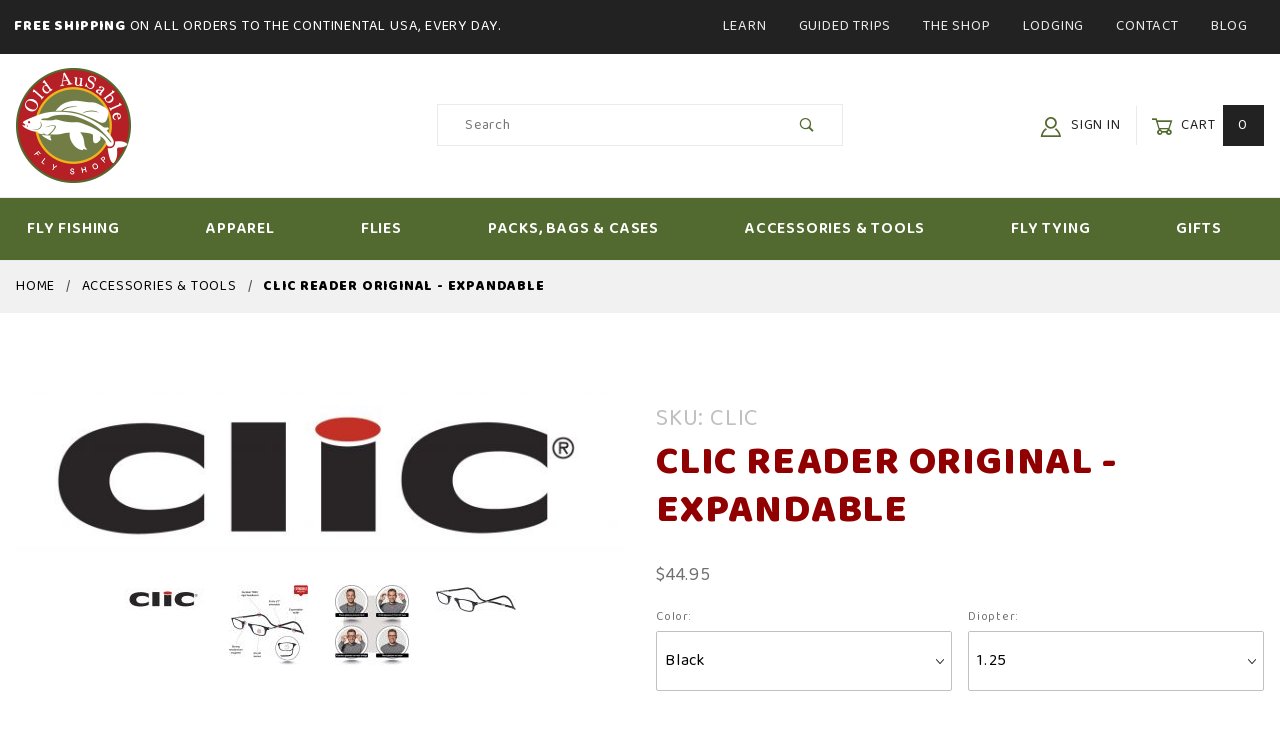

--- FILE ---
content_type: text/html; charset=utf-8
request_url: https://www.oldausable.com/clic-reader-original-expandable
body_size: 14778
content:
<!DOCTYPE html><html lang="en" class="no-js" xmlns:fb="http://ogp.me/ns/fb#"><script>window.addEventListener('DOMContentLoaded', function () {sessionStorage.setItem('continue_url', 'https://www.oldausable.com/clic-reader-original-expandable');});</script><head><meta charset="utf-8"><meta http-equiv="X-UA-Compatible" content="IE=edge"><meta name="viewport" content="width=device-width, initial-scale=1"><base href="https://www.oldausable.com/mm5/"><title>OldAuSable.com: CliC Reader Original - Expandable</title><link rel="preconnect" crossorigin href="//www.google-analytics.com" data-resource-group="css_list" data-resource-code="preconnect-google-analytics" /><link rel="preconnect" crossorigin href="https://fonts.gstatic.com" data-resource-group="css_list" data-resource-code="preconnect-google-fonts" /><link rel="stylesheet" href="https://fonts.googleapis.com/css2?family=Baloo+Bhai+2:wght@400;600;800&amp;display=swap" data-resource-group="css_list" data-resource-code="google-fonts" /><link type="text/css" media="all" rel="stylesheet" href="https://www.oldausable.com/mm5/json.mvc?Store_Code=oldausable&amp;Function=CSSResource_Output&amp;CSSCombinedResource_Code=stylesheet&T=fc34a11e" data-resource-group="css_list" data-resource-code="stylesheet" /><link type="text/css" media="all" rel="stylesheet" href="css/00000001/combofacets.css?T=d29f0a8a" data-resource-group="css_list" data-resource-code="combofacets" /><link type="text/css" media="all" rel="stylesheet" href="css/00000001/mailchimp.css?T=ab97c780" data-resource-group="css_list" data-resource-code="mailchimp" /><script type="text/javascript">
var json_url = "https:\/\/www.oldausable.com\/mm5\/json.mvc\u003F";
var json_nosessionurl = "https:\/\/www.oldausable.com\/mm5\/json.mvc\u003F";
var Store_Code = "oldausable";
</script>
<script type="text/javascript">
var MMThemeBreakpoints =
[
{
"code":	"mobile",
"name":	"Mobile",
"start":	{
"unit": "px",
"value": ""
}
,
"end":	{
"unit": "em",
"value": "39.999"
}
}
,{
"code":	"tablet",
"name":	"Tablet",
"start":	{
"unit": "px",
"value": ""
}
,
"end":	{
"unit": "em",
"value": "59.999"
}
}
];
</script>
<script type="text/javascript" src="https://www.oldausable.com/mm5/clientside.mvc?T=40bbe357&amp;Module_Code=cmp-cssui-searchfield&amp;Filename=runtime.js" integrity="sha512-GT3fQyjPOh3ZvhBeXjc3+okpwb4DpByCirgPrWz6TaihplxQROYh7ilw9bj4wu+hbLgToqAFQuw3SCRJjmGcGQ==" crossorigin="anonymous" async defer></script>
<script type="text/javascript">
var MMSearchField_Search_URL_sep = "https:\/\/www.oldausable.com\/search.html\u003FSearch=";
(function( obj, eventType, fn )
{
if ( obj.addEventListener )
{
obj.addEventListener( eventType, fn, false );
}
else if ( obj.attachEvent )
{
obj.attachEvent( 'on' + eventType, fn );
}
})( window, 'mmsearchfield_override', function()
{
MMSearchField.prototype.onMenuAppendHeader = function () {return null;};MMSearchField.prototype.onMenuAppendItem = function (data) {var span;span = newElement('span', {'class': 'x-search-preview__entry'}, null, null);span.innerHTML = data;return span;};MMSearchField.prototype.onMenuAppendStoreSearch = function (search_value) {var item;item = newElement('div', {'class': 'x-search-preview__search-all'}, null, null);item.element_text = newTextNode('Search store for product "' + search_value + '"', item);return item;};MMSearchField.prototype.onFocus = function () {this.element_menu.classList.toggle('x-search-preview--open');};MMSearchField.prototype.onBlur = function () {this.element_menu.classList.toggle('x-search-preview--open');};
} );
</script>
<script type="text/javascript" src="https://www.oldausable.com/mm5/clientside.mvc?T=40bbe357&amp;Filename=runtime_ui.js" integrity="sha512-ZIZBhU8Ftvfk9pHoUdkXEXY8RZppw5nTJnFsMqX+3ViPliSA/Y5WRa+eK3vIHZQfqf3R/SXEVS1DJTjmKgVOOw==" crossorigin="anonymous" async defer></script><script type="text/javascript" src="https://www.oldausable.com/mm5/clientside.mvc?T=40bbe357&amp;Filename=ajax.js" integrity="sha512-hBYAAq3Edaymi0ELd4oY1JQXKed1b6ng0Ix9vNMtHrWb3FO0tDeoQ95Y/KM5z3XmxcibnvbVujqgLQn/gKBRhA==" crossorigin="anonymous" async defer></script><link rel="canonical" href="https://www.oldausable.com/clic-reader-original-expandable" itemprop="url"><script type="text/javascript" src="https://www.oldausable.com/mm5/clientside.mvc?T=40bbe357&Module_Code=mvga&amp;Filename=mvga.js"></script><meta name="google-site-verification" content="1lPaX71Tk3X7ZpdI3106v71XeAdU4KQ3Ir4HCd2ijT0" />
<link type="text/css" media="all" rel="stylesheet" integrity="sha256-lWOXBr8vqpiy3pliCN1FmPIYkHdcr8Y0nc2BRMranrA= sha384-0K5gx4GPe3B0+RaqthenpKbJBAscHbhUuTd+ZmjJoHkRs98Ms3Pm2S4BvJqkmBdh sha512-wrhf+QxqNNvI+O73Y1XxplLd/Bt2GG2kDlyCGfeByKkupyZlAKZKAHXE2TM9/awtFar6eWl+W9hNO6Mz2QrA6Q==" crossorigin="anonymous" href="https://www.oldausable.com/mm5/json.mvc?Store_Code=oldausable&amp;Function=CSSResource_Output&amp;CSSResource_Code=mm-theme-styles&T=05e0cdf6" data-resource-group="modules" data-resource-code="mm-theme-styles" /><link type="text/css" media="all" rel="stylesheet" href="themes/shadows/ui/css/custom.css?T=ff4f3ebe" data-resource-group="head_tag" data-resource-code="aarc-css" /><script type="text/javascript" async defer src="scripts/00000001/runtime_combofacets.js?T=ba30ad0b" data-resource-group="head_tag" data-resource-code="runtimecombofacets"></script><script type="text/javascript" async defer src="scripts/00000001/mailchimp.js?T=a96a492a" data-resource-group="head_tag" data-resource-code="mailchimp"></script><script id="mcjs" data-resource-group="head_tag" data-resource-code="mailchimp_tracker">!function(c,h,i,m,p){m=c.createElement(h),p=c.getElementsByTagName(h)[0],m.async=1,m.src=i,p.parentNode.insertBefore(m,p)}(document,"script","https://chimpstatic.com/mcjs-connected/js/users/b724a92b87629b9c3e447bb08/4f3861375c65152e7f01ddf4f.js");</script><script type="text/javascript" src="https://www.oldausable.com/mm5/clientside.mvc?T=40bbe357&amp;Filename=runtime.js" integrity="sha512-EiU7WIxWkagpQnQdiP517qf12PSFAddgl4rw2GQi8wZOt6BLZjZIAiX4R53VP0ePnkTricjSB7Edt1Bef74vyg==" crossorigin="anonymous" async defer></script><script type="text/javascript" src="https://www.oldausable.com/mm5/clientside.mvc?T=40bbe357&amp;Filename=MivaEvents.js" integrity="sha512-bmgSupmJLB7km5aCuKy2K7B8M09MkqICKWkc+0w/Oex2AJv3EIoOyNPx3f/zwF0PZTuNVaN9ZFTvRsCdiz9XRA==" crossorigin="anonymous" async defer></script><script type="text/javascript" src="https://www.oldausable.com/mm5/clientside.mvc?T=40bbe357&amp;Filename=AttributeMachine.js" integrity="sha512-e2qSTe38L8wIQn4VVmCXg72J5IKMG11e3c1u423hqfBc6VT0zY/aG1c//K/UjMA6o0xmTAyxRmPOfEUlOFFddQ==" crossorigin="anonymous" async defer></script>
<script type="text/javascript">
(function( obj, eventType, fn )
{
if ( obj.addEventListener )
{
obj.addEventListener( eventType, fn, false );
}
else if ( obj.attachEvent )
{
obj.attachEvent( 'on' + eventType, fn );
}
})( window, 'attributemachine_override', function()
{
AttributeMachine.prototype.Generate_Discount = function (discount) {var discount_div;discount_div = document.createElement('div');discount_div.innerHTML = discount.descrip + ': ' + discount.formatted_discount;return discount_div;};AttributeMachine.prototype.Generate_Swatch = function (product_code, attribute, option) {var swatch_container = document.querySelector('#swatches');var swatch = document.createElement('li');var img = document.createElement('img');img.src = option.image;img.setAttribute('alt', option.prompt);img.setAttribute('title', option.prompt);swatch.classList.add('o-list-inline__item');swatch.setAttribute('data-code', option.code);swatch.setAttribute('data-color', option.prompt);swatch.appendChild(img);setTimeout(function () {if (swatch_container) {var swatch_element = swatch_container.querySelector('ul');var swatch_select = document.querySelector('[data-hook="attribute-swatch-select"]');var swatch_selected = swatch_select.options[swatch_select.selectedIndex].text;var swatch_name_element = document.querySelector('[data-hook="attribute-swatch-name"]');var swatchElements = swatch_element.querySelectorAll('li');swatch_element.removeAttribute('style');swatch_element.classList.add('o-list-inline');/*** Adds the selected swatch name to the label.*/swatch_name_element.textContent = swatch_selected;/*** Adds an active class to the selected swatch.*/swatchElements.forEach(function (swatchElement) {var swatchColor = swatchElement.getAttribute('data-code');var swatchImage = swatchElement.querySelector('img');if (swatchColor === swatch_select.options[swatch_select.selectedIndex].value) {swatchImage.classList.add('x-product-layout-purchase__swatches--active');}});}}, 0);return swatch;};AttributeMachine.prototype.Swatch_Click = function(input, attribute, option) {var swatch_name_element = document.querySelector('[data-hook="attribute-swatch-name"]');var i;for (i = 0; i < input.select.options.length; i++) {if (input.select.options[i].value === option.code) {input.select.selectedIndex = i;}}if (attribute.inventory) {this.Attribute_Changed(input);}swatch_name_element.innerHTML = option.prompt;};
} );
</script>
<script type="text/javascript" src="https://www.oldausable.com/mm5/clientside.mvc?T=40bbe357&amp;Filename=ImageMachine.js" integrity="sha512-luSn6atUPOw8U8HPV927zNVkcbbDcvbAlaSh/MEWznSCrOzPC2iQVeXSwLabEEn43FBmR6lKN0jhsWKmJR4n1Q==" crossorigin="anonymous" async defer></script>
<script type="text/javascript">
(function( obj, eventType, fn )
{
if ( obj.addEventListener )
{
obj.addEventListener( eventType, fn, false );
}
else if ( obj.attachEvent )
{
obj.attachEvent( 'on' + eventType, fn );
}
})( window, 'imagemachine_override', function()
{
ImageMachine.prototype.ImageMachine_Generate_Thumbnail = function (thumbnail_image, main_image, closeup_image, type_code) {var thumbnail,img;thumbnail = document.createElement('li');thumbnail.classList.add('o-layout__item');thumbnail.classList.add('x-product-layout-images__thumbnail-image');if (typeof( thumbnail_image ) === 'string' && thumbnail_image.length > 0) {img = document.createElement('img');img.src = thumbnail_image;img.setAttribute('alt', 'CliC Reader Original - Expandable');img.setAttribute('title', 'CliC Reader Original - Expandable');thumbnail.appendChild(img);}return thumbnail;};/*** This disables the default Miva image zoom functionality.*/ImageMachine.prototype.Closeup_Open = function () {return false;}
} );
</script>
<meta property="og:title" content="CliC Reader Original - Expandable"><meta property="og:type" content="product"><meta property="og:image" content="https://www.oldausable.com/mm5/"><meta property="og:url" content="https://www.oldausable.com/clic-reader-original-expandable"><meta property="og:site_name" content="OldAuSable.com"><meta property="og:description" content="Check out the deal on CliC Reader Original - Expandable at OldAuSable.com"><meta property="og:locale" content="en_US"><meta name="twitter:card" content="summary_large_image"><meta name="twitter:site" content="@TWITTER_ACCOUNT"><meta name="twitter:creator" content="@TWITTER_ACCOUNT"><meta name="twitter:url" content="https://www.oldausable.com/clic-reader-original-expandable"><meta name="twitter:title" content="CliC Reader Original - Expandable"><meta name="twitter:description" content="Check out the deal on CliC Reader Original - Expandable at OldAuSable.com"><meta name="twitter:image" content="https://www.oldausable.com/mm5/"><meta name="twitter:image:alt" content="CliC Reader Original - Expandable"></head><body id="js-PROD" class="o-site-wrapper t-page-prod"><div id="mini_basket" class="readytheme-contentsection">
<section class="x-mini-basket" data-hook="mini-basket" data-item-count="0" data-subtotal=""><div class="x-mini-basket__content u-bg-white"><header><div class="x-mini-basket__header"><strong>My Cart: 0 item(s)</strong><button class="c-button u-bg-gray-40 u-icon-cross" data-hook="close-mini-basket"></button></div><hr class="c-keyline"></header><footer class="x-mini-basket__footer"><div class="x-messages x-messages--info">Your Shopping Cart Is Empty</div></footer></div></section>
</div>
<header class="o-wrapper o-wrapper--full o-wrapper--flush t-site-header" data-hook="site-header"><div id="fasten_header" class="readytheme-contentsection">
<section class="o-layout o-layout--align-center x-fasten-header t-site-header__masthead " data-hook="fasten-header">
<div class="o-layout__item u-width-2 u-width-1--w u-text-left t-site-header__logo">
<a href="https://www.oldausable.com/storefront.html" title="OldAuSable.com" rel="nofollow">


<img class="x-fasten-header__logo-image" src="graphics/00000001/OldAusable-Logo.png" alt="Shadows ReadyTheme" title="Shadows ReadyTheme">


</a>
</div>
<div class="o-layout__item u-width-2 u-width-4--w">
<a class="c-button c-button--clear c-button--flush u-bg-transparent u-color-gray-50 u-text-medium u-text-uppercase" href="https://www.oldausable.com/our-catalog.html">Shop Our Catalog <span class="u-font-tiny u-icon-chevron-right"></span></a>
</div>
<div class="o-layout__item u-width-4">
<form class="t-site-header__search-form" method="post" action="https://www.oldausable.com/search.html">
<fieldset>
<legend>Product Search</legend>
<ul class="c-form-list">
<li class="c-form-list__item c-form-list__item--full c-control-group u-flex">
<input class="c-form-input c-control-group__field u-bg-transparent u-border-none" data-mm_searchfield="Yes" data-mm_searchfield_id="x-search-preview--fasten" type="search" name="Search" value="" placeholder="Search" autocomplete="off" required>
<button class="c-button c-button--large c-control-group__button u-bg-transparent u-color-gray-50 u-icon-search u-border-none" type="submit"></button>
</li>
</ul>
</fieldset>
<span class="x-search-preview u-color-gray-50" data-mm_searchfield_menu="Yes" data-mm_searchfield_id="x-search-preview--fasten"></span>
</form>
</div>
<div class="o-layout__item u-flex u-width-4 u-width-3--w t-site-header__masthead-links">

<a class="u-color-gray-50 u-text-uppercase" href="https://www.oldausable.com/customer-login.html">
<span class="u-icon-user"></span> Sign In
</a>

<a class="u-color-gray-50 u-text-uppercase t-site-header__basket-link" data-hook="open-mini-basket" href="https://www.oldausable.com/basket-contents.html">
<span class="u-icon-cart-empty" data-hook="open-mini-basket"></span> Cart
<span class="u-bg-gray-50 u-color-white t-site-header__basket-link-quantity" data-hook="open-mini-basket mini-basket-count">0</span>
</a>
</div>
</section>
</div>
<section class="o-layout u-bg-gray-50 u-color-white t-site-header__top-navigation "><div class="o-layout__item u-width-12 u-width-5--l u-width-6--w u-text-center u-text-left--l"><span id="header_message" class="readytheme-banner">
<span class="u-text-uppercase t-site-header__message"><strong>Free Shipping</strong> On All Orders to the Continental USA, Every Day.</span>
</span>
</div><div class="o-layout o-layout--align-center o-layout__item u-text-uppercase u-hidden u-flex--l u-width-7--l u-width-6--w t-site-header__links"><div class="o-layout__item"><div class="x-transfigure-navigation__footer">
<a class="x-transfigure-navigation__footer-link u-color-gray-40" href="https://www.oldausable.com/learn-about-fly-fishing" title="Learn">Learn</a>
<a class="x-transfigure-navigation__footer-link u-color-gray-40" href="https://www.oldausable.com/guide-services" title="Guided Trips">Guided Trips</a>
<a class="x-transfigure-navigation__footer-link u-color-gray-40" href="https://www.oldausable.com/the-shop" title="The Shop">The Shop</a>
<a class="x-transfigure-navigation__footer-link u-color-gray-40" href="https://www.oldausable.com/lodging" title="Lodging">Lodging</a>
<a class="x-transfigure-navigation__footer-link u-color-gray-40" href="https://www.oldausable.com/contact-us.html" title="Contact">Contact</a>
<a class="x-transfigure-navigation__footer-link u-color-gray-40" href="https://blog.oldausable.com/" title="Blog">Blog</a>
</div></div></div></section><section class="o-wrapper t-site-header__masthead"><div class="o-layout o-layout--align-center"><div class="o-layout__item u-width-2 u-width-1--m u-hidden--l "><button class="c-button c-button--flush c-button--full c-button--hollow u-bg-transparent u-border-none u-color-gray-50 u-font-huge u-icon-menu" data-hook="open-main-menu"></button></div><div class="o-layout__item u-width-8 u-width-10--m u-width-4--l u-width-5--w u-text-center u-text-left--l t-site-header__logo"><a href="https://www.oldausable.com/storefront.html" title="OldAuSable.com" rel="nofollow"><img src="graphics/00000001/OldAusable-Logo.png" alt="Shadows ReadyTheme" title="Shadows ReadyTheme"></a></div><div class="o-layout__item u-width-2 u-width-1--m u-hidden--l "><a class="u-icon-cart-empty u-color-gray-50 t-site-header__basket-link--mobile" data-hook="open-mini-basket" href="https://www.oldausable.com/basket-contents.html"><span class="u-bg-gray-50 u-color-gray-10 u-font-primary t-site-header__basket-link-quantity--mobile" data-hook="mini-basket-count ">0</span></a></div><div class="o-layout__item u-width-12 u-width-4--l " itemscope itemtype="http://schema.org/WebSite"><meta itemprop="url" content="//www.oldausable.com/"/><form class="t-site-header__search-form" method="post" action="https://www.oldausable.com/search.html" itemprop="potentialAction" itemscope itemtype="http://schema.org/SearchAction"><fieldset><legend>Product Search</legend><ul class="c-form-list"><li class="c-form-list__item c-form-list__item--full c-control-group u-flex"><meta itemprop="target" content="https://www.oldausable.com/search.html?q={Search}"/><input class="c-form-input c-control-group__field u-bg-transparent u-border-none" data-mm_searchfield="Yes" data-mm_searchfield_id="x-search-preview" type="search" name="Search" value="" placeholder="Search" autocomplete="off" required itemprop="query-input"><button class="c-button c-button--large c-control-group__button u-bg-transparent u-color-gray-50 u-icon-search u-border-none" type="submit"></button></li></ul></fieldset><span class="x-search-preview" data-mm_searchfield_menu="Yes" data-mm_searchfield_id="x-search-preview"></span></form></div><div class="o-layout__item u-hidden u-flex--l u-width-4--l u-width-3--w t-site-header__masthead-links "><a class="u-color-gray-50 u-text-uppercase" data-hook="show-related" data-target="global-account" href="https://www.oldausable.com/customer-login.html"><span class="u-icon-user u-color-gray-40"></span> Sign In</a><a class="u-color-gray-50 u-text-uppercase t-site-header__basket-link" data-hook="open-mini-basket" href="https://www.oldausable.com/basket-contents.html"><span class="u-icon-cart-empty" data-hook="open-mini-basket"></span> Cart<span class="u-bg-gray-50 u-color-white t-site-header__basket-link-quantity" data-hook="open-mini-basket mini-basket-count">0</span></a></div><div class="u-over-everything t-global-account" data-hook="global-account"><form class="t-global-account__form" method="post" action="https://www.oldausable.com/clic-reader-original-expandable" autocomplete="off"><fieldset><legend>Global Account Log In</legend><input type="hidden" name="Action" value="LOGN" /><input type="hidden" name="Category_Code" value="accessories-and-tools" /><input type="hidden" name="Product_Code" value="CliC" /><input type="hidden" name="Search" value="" /><input type="hidden" name="Per_Page" value="" /><input type="hidden" name="Sort_By" value="disp_order" /><ul class="c-form-list"><li class="c-form-list__item c-form-list__item--full"><label class="u-hide-visually">Email Adress</label><input class="c-form-input c-form-input--large" type="email" name="Customer_LoginEmail" value="" autocomplete="email" placeholder="Email" required></li><li class="c-form-list__item c-form-list__item--full"><label class="u-hide-visually">Password</label><input class="c-form-input c-form-input--large" type="password" name="Customer_Password" autocomplete="current-password" placeholder="Password"></li><li class="c-form-list__item c-form-list__item--full"><input class="c-button c-button--full c-button--huge u-bg-gray-50 u-color-white u-text-bold u-text-uppercase" type="submit" value="Sign In"></li><li class="c-form-list__item c-form-list__item--full"><a class="c-button c-button--full c-button--hollow c-button--huge u-bg-white u-color-gray-50 u-text-bold u-text-uppercase" href="https://www.oldausable.com/customer-login.html">Register</a></li><li class="c-form-list__item c-form-list__item--full u-text-center"><a class="u-color-gray-30 u-text-bold u-font-small u-text-uppercase" href="https://www.oldausable.com/forgot-password.html">Forgot Password?</a></li></ul></fieldset></form></div><div class="o-layout__item u-width-12 u-width-8--l u-width-7--w u-hidden "><br class="u-hidden--m"><span class="c-heading-echo u-block u-text-bold u-text-center u-text-right--l u-text-uppercase u-color-gray-20"><span class="u-icon-secure"></span> Secure Checkout</span></div></div></section></header><!-- end t-site-header --><div class="o-wrapper o-wrapper--full o-wrapper--flush t-site-navigation "><div class="o-layout o-layout--align-center o-layout--flush o-layout--justify-center t-site-navigation__wrap"><nav class="o-layout__item u-width-12 u-text-bold u-text-uppercase c-navigation x-transfigure-navigation " data-hook="transfigure-navigation">
<div class="x-transfigure-navigation__wrap" data-layout="horizontal-drop-down">
<header class="x-transfigure-navigation__header u-hidden--l c-control-group">
<a class="c-button c-button--full c-button--large c-control-group__button u-bg-gray-10 u-color-gray-50 u-text-bold u-text-uppercase" href="https://www.oldausable.com/customer-login.html"><span class="u-icon-user"></span> Sign In or Register</a>
<button class="c-button u-bg-gray-40 u-color-gray-10 u-icon-cross c-control-group__button" data-hook="close-main-menu"></button>
</header>
<div class="x-transfigure-navigation__content">
<ul class="c-navigation__row x-transfigure-navigation__row">
<li class="c-navigation__list has-child-menu" data-hook="has-drop-down has-child-menu">
<a class="c-navigation__link" href="https://www.oldausable.com/fly-fishing" target="_self">Fly Fishing<span class="c-navigation__link-carat"><span class="u-icon-chevron-right"></span></span></a>
<ul class="c-navigation__row is-hidden">
<li class="c-navigation__list u-hidden--l" data-hook="show-previous-menu">
<span class="c-navigation__link"><span class="u-icon-chevron-left">&nbsp;</span><span class="o-layout--grow">Main Menu</span></span>
</li>
<li class="c-navigation__list ">
<a class="c-navigation__link" href="https://www.oldausable.com/fly-rods" target="_self">Fly Rods</a>
</li>
<li class="c-navigation__list ">
<a class="c-navigation__link" href="https://www.oldausable.com/fly-reels" target="_self">Fly Reels</a>
</li>
<li class="c-navigation__list ">
<a class="c-navigation__link" href="https://www.oldausable.com/wading" target="_self">Wading</a>
</li>
<li class="c-navigation__list ">
<a class="c-navigation__link" href="https://www.oldausable.com/fly-lines" target="_self">Fly Lines</a>
</li>
<li class="c-navigation__list ">
<a class="c-navigation__link" href="https://www.oldausable.com/leaders-tippet" target="_self">Leaders & Tippet</a>
</li>
<li class="c-navigation__list ">
<a class="c-navigation__link" href="https://www.oldausable.com/rod-reel-cases-tubes" target="_self">Rod & Reel Cases & Tubes</a>
</li>
<li class="c-navigation__list ">
<a class="c-navigation__link" href="https://www.oldausable.com/used-stuff" target="_self">Used Gear</a>
</li>
<li class="c-navigation__list u-hidden--l">
<a class="c-navigation__link" href="https://www.oldausable.com/fly-fishing" target="_self">View All Fly Fishing</a>
</li>
</ul>
</li>
<li class="c-navigation__list has-child-menu" data-hook="has-drop-down has-child-menu">
<a class="c-navigation__link" href="https://www.oldausable.com/fly-fishing-apparel" target="_self">Apparel<span class="c-navigation__link-carat"><span class="u-icon-chevron-right"></span></span></a>
<ul class="c-navigation__row is-hidden">
<li class="c-navigation__list u-hidden--l" data-hook="show-previous-menu">
<span class="c-navigation__link"><span class="u-icon-chevron-left">&nbsp;</span><span class="o-layout--grow">Main Menu</span></span>
</li>
<li class="c-navigation__list ">
<a class="c-navigation__link" href="https://www.oldausable.com/mens-fly-fishing-apparel" target="_self">Men's Apparel</a>
</li>
<li class="c-navigation__list ">
<a class="c-navigation__link" href="https://www.oldausable.com/womens-fly-fishing-apparel" target="_self">Women's Apparel</a>
</li>
<li class="c-navigation__list ">
<a class="c-navigation__link" href="https://www.oldausable.com/old-ausable-logo-wear" target="_self">Old AuSable Logo Wear</a>
</li>
<li class="c-navigation__list ">
<a class="c-navigation__link" href="https://www.oldausable.com/shirts" target="_self">Shirts</a>
</li>
<li class="c-navigation__list ">
<a class="c-navigation__link" href="https://www.oldausable.com/fleece-hoodies" target="_self">Fleece & Hoodies</a>
</li>
<li class="c-navigation__list ">
<a class="c-navigation__link" href="https://www.oldausable.com/jackets" target="_self">Jackets</a>
</li>
<li class="c-navigation__list ">
<a class="c-navigation__link" href="https://www.oldausable.com/vests" target="_self">Vests</a>
</li>
<li class="c-navigation__list ">
<a class="c-navigation__link" href="https://www.oldausable.com/hats" target="_self">Hats</a>
</li>
<li class="c-navigation__list ">
<a class="c-navigation__link" href="https://www.oldausable.com/t-shirts" target="_self">T-Shirts</a>
</li>
<li class="c-navigation__list ">
<a class="c-navigation__link" href="https://www.oldausable.com/rain-gear" target="_self">Rain Gear</a>
</li>
<li class="c-navigation__list ">
<a class="c-navigation__link" href="https://www.oldausable.com/pants-shorts" target="_self">Pants & Shorts</a>
</li>
<li class="c-navigation__list ">
<a class="c-navigation__link" href="https://www.oldausable.com/gloves-socks-belts" target="_self">Gloves, Socks & Belts</a>
</li>
<li class="c-navigation__list ">
<a class="c-navigation__link" href="https://www.oldausable.com/layering" target="_self">Layering</a>
</li>
<li class="c-navigation__list ">
<a class="c-navigation__link" href="https://www.oldausable.com/footwear" target="_self">Footwear</a>
</li>
<li class="c-navigation__list ">
<a class="c-navigation__link" href="https://www.oldausable.com/kids" target="_self">Kids</a>
</li>
<li class="c-navigation__list u-hidden--l">
<a class="c-navigation__link" href="https://www.oldausable.com/fly-fishing-apparel" target="_self">View All Apparel</a>
</li>
</ul>
</li>
<li class="c-navigation__list has-child-menu" data-hook="has-drop-down has-child-menu">
<a class="c-navigation__link" href="https://www.oldausable.com/flies" target="_self">Flies<span class="c-navigation__link-carat"><span class="u-icon-chevron-right"></span></span></a>
<ul class="c-navigation__row is-hidden">
<li class="c-navigation__list u-hidden--l" data-hook="show-previous-menu">
<span class="c-navigation__link"><span class="u-icon-chevron-left">&nbsp;</span><span class="o-layout--grow">Main Menu</span></span>
</li>
<li class="c-navigation__list ">
<a class="c-navigation__link" href="https://www.oldausable.com/dry-flies" target="_self">Dry Flies</a>
</li>
<li class="c-navigation__list ">
<a class="c-navigation__link" href="https://www.oldausable.com/nymphs" target="_self">Nymphs</a>
</li>
<li class="c-navigation__list ">
<a class="c-navigation__link" href="https://www.oldausable.com/streamers" target="_self">Streamers</a>
</li>
<li class="c-navigation__list ">
<a class="c-navigation__link" href="https://www.oldausable.com/local-patterns" target="_self">Local Patterns</a>
</li>
<li class="c-navigation__list ">
<a class="c-navigation__link" href="https://www.oldausable.com/custom-boxes" target="_self">Custom Boxes</a>
</li>
<li class="c-navigation__list ">
<a class="c-navigation__link" href="https://www.oldausable.com/salmonsteelhead" target="_self">Salmon/Steelhead</a>
</li>
<li class="c-navigation__list ">
<a class="c-navigation__link" href="https://www.oldausable.com/salt-water" target="_self">Salt Water</a>
</li>
<li class="c-navigation__list ">
<a class="c-navigation__link" href="https://www.oldausable.com/fly-boxes" target="_self">Fly Boxes</a>
</li>
<li class="c-navigation__list u-hidden--l">
<a class="c-navigation__link" href="https://www.oldausable.com/flies" target="_self">View All Flies</a>
</li>
</ul>
</li>
<li class="c-navigation__list has-child-menu" data-hook="has-drop-down has-child-menu">
<a class="c-navigation__link" href="https://www.oldausable.com/packs-bags-cases" target="_self">Packs, Bags & Cases<span class="c-navigation__link-carat"><span class="u-icon-chevron-right"></span></span></a>
<ul class="c-navigation__row is-hidden">
<li class="c-navigation__list u-hidden--l" data-hook="show-previous-menu">
<span class="c-navigation__link"><span class="u-icon-chevron-left">&nbsp;</span><span class="o-layout--grow">Main Menu</span></span>
</li>
<li class="c-navigation__list ">
<a class="c-navigation__link" href="https://www.oldausable.com/back-packs" target="_self">Back Packs</a>
</li>
<li class="c-navigation__list ">
<a class="c-navigation__link" href="https://www.oldausable.com/duffels-travel-bags" target="_self">Duffels & Travel Bags</a>
</li>
<li class="c-navigation__list ">
<a class="c-navigation__link" href="https://www.oldausable.com/hip-chest-sling-packs" target="_self">Hip, Chest & Sling Packs</a>
</li>
<li class="c-navigation__list ">
<a class="c-navigation__link" href="https://www.oldausable.com/rod-reel-cases-tubes" target="_self">Rod & Reel Cases & Tubes</a>
</li>
<li class="c-navigation__list ">
<a class="c-navigation__link" href="https://www.oldausable.com/laptop-brief-cases" target="_self">Laptop & Brief Cases</a>
</li>
<li class="c-navigation__list ">
<a class="c-navigation__link" href="https://www.oldausable.com/dry-bags" target="_self">Dry Bags</a>
</li>
<li class="c-navigation__list ">
<a class="c-navigation__link" href="https://www.oldausable.com/coolers" target="_self">Coolers</a>
</li>
<li class="c-navigation__list u-hidden--l">
<a class="c-navigation__link" href="https://www.oldausable.com/packs-bags-cases" target="_self">View All Packs, Bags & Cases</a>
</li>
</ul>
</li>
<li class="c-navigation__list has-child-menu" data-hook="has-drop-down has-child-menu">
<a class="c-navigation__link" href="https://www.oldausable.com/accessories-tools" target="_self">Accessories & Tools<span class="c-navigation__link-carat"><span class="u-icon-chevron-right"></span></span></a>
<ul class="c-navigation__row is-hidden">
<li class="c-navigation__list u-hidden--l" data-hook="show-previous-menu">
<span class="c-navigation__link"><span class="u-icon-chevron-left">&nbsp;</span><span class="o-layout--grow">Main Menu</span></span>
</li>
<li class="c-navigation__list ">
<a class="c-navigation__link" href="https://www.oldausable.com/nets" target="_self">Nets</a>
</li>
<li class="c-navigation__list ">
<a class="c-navigation__link" href="https://www.oldausable.com/nippers-forceps-tools" target="_self">Nippers, Forceps & Tools</a>
</li>
<li class="c-navigation__list ">
<a class="c-navigation__link" href="https://www.oldausable.com/sunglasses" target="_self">Sunglasses</a>
</li>
<li class="c-navigation__list ">
<a class="c-navigation__link" href="https://www.oldausable.com/floatant-holders" target="_self">Floatant & Holders</a>
</li>
<li class="c-navigation__list ">
<a class="c-navigation__link" href="https://www.oldausable.com/insect-repellants" target="_self">Insect Repellants</a>
</li>
<li class="c-navigation__list ">
<a class="c-navigation__link" href="https://www.oldausable.com/zingers" target="_self">Zingers</a>
</li>
<li class="c-navigation__list ">
<a class="c-navigation__link" href="https://www.oldausable.com/lights" target="_self">Lights</a>
</li>
<li class="c-navigation__list ">
<a class="c-navigation__link" href="https://www.oldausable.com/lanyards" target="_self">Lanyards</a>
</li>
<li class="c-navigation__list ">
<a class="c-navigation__link" href="https://www.oldausable.com/fly-boxes" target="_self">Fly Boxes</a>
</li>
<li class="c-navigation__list ">
<a class="c-navigation__link" href="https://www.oldausable.com/bottle-holders" target="_self">Bottle Holders</a>
</li>
<li class="c-navigation__list ">
<a class="c-navigation__link" href="https://www.oldausable.com/indicators" target="_self">Indicators</a>
</li>
<li class="c-navigation__list ">
<a class="c-navigation__link" href="https://www.oldausable.com/dry-bags" target="_self">Dry Bags</a>
</li>
<li class="c-navigation__list ">
<a class="c-navigation__link" href="https://www.oldausable.com/coolers" target="_self">Coolers</a>
</li>
<li class="c-navigation__list ">
<a class="c-navigation__link" href="https://www.oldausable.com/knives" target="_self">Knives</a>
</li>
<li class="c-navigation__list ">
<a class="c-navigation__link" href="https://www.oldausable.com/axes-mauls" target="_self">Axes & Mauls</a>
</li>
<li class="c-navigation__list ">
<a class="c-navigation__link" href="https://www.oldausable.com/dog-gear" target="_self">Dog Stuff</a>
</li>
<li class="c-navigation__list ">
<a class="c-navigation__link" href="https://www.oldausable.com/books-maps-dvds" target="_self">Books, Maps & DVD's</a>
</li>
<li class="c-navigation__list u-hidden--l">
<a class="c-navigation__link" href="https://www.oldausable.com/accessories-tools" target="_self">View All Accessories & Tools</a>
</li>
</ul>
</li>
<li class="c-navigation__list has-child-menu" data-hook="has-drop-down has-child-menu">
<a class="c-navigation__link" href="https://www.oldausable.com/fly-tying" target="_self">Fly Tying<span class="c-navigation__link-carat"><span class="u-icon-chevron-right"></span></span></a>
<ul class="c-navigation__row is-hidden">
<li class="c-navigation__list u-hidden--l" data-hook="show-previous-menu">
<span class="c-navigation__link"><span class="u-icon-chevron-left">&nbsp;</span><span class="o-layout--grow">Main Menu</span></span>
</li>
<li class="c-navigation__list ">
<a class="c-navigation__link" href="https://www.oldausable.com/beads-cones-heads-eyes" target="_self">Beads / Cones / Heads / Eyes</a>
</li>
<li class="c-navigation__list ">
<a class="c-navigation__link" href="https://www.oldausable.com/body-material" target="_self">Body Material</a>
</li>
<li class="c-navigation__list ">
<a class="c-navigation__link" href="https://www.oldausable.com/boxes" target="_self">Boxes</a>
</li>
<li class="c-navigation__list ">
<a class="c-navigation__link" href="https://www.oldausable.com/chenille-wraps-yarns" target="_self">Chenille, Wraps & Yarns</a>
</li>
<li class="c-navigation__list ">
<a class="c-navigation__link" href="https://www.oldausable.com/dubbing" target="_self">Dubbing</a>
</li>
<li class="c-navigation__list ">
<a class="c-navigation__link" href="https://www.oldausable.com/feathers" target="_self">Feathers</a>
</li>
<li class="c-navigation__list ">
<a class="c-navigation__link" href="https://www.oldausable.com/flash-synthetic-fibers" target="_self">Flash & Synthetic Fibers</a>
</li>
<li class="c-navigation__list ">
<a class="c-navigation__link" href="https://www.oldausable.com/vices-fly-tying-tools" target="_self">Vices & Fly Tying Tools</a>
</li>
<li class="c-navigation__list ">
<a class="c-navigation__link" href="https://www.oldausable.com/foam-popper-heads-cutters" target="_self">Foam, Popper Heads & Cutters</a>
</li>
<li class="c-navigation__list ">
<a class="c-navigation__link" href="https://www.oldausable.com/fur-hair" target="_self">Fur & Hair</a>
</li>
<li class="c-navigation__list ">
<a class="c-navigation__link" href="https://www.oldausable.com/hooks-shanks" target="_self">Hooks & Shanks</a>
</li>
<li class="c-navigation__list ">
<a class="c-navigation__link" href="https://www.oldausable.com/kits" target="_self">Kits</a>
</li>
<li class="c-navigation__list ">
<a class="c-navigation__link" href="https://www.oldausable.com/thread-floss-tinsels-wire" target="_self">Thread, Floss, Tinsels & Wire</a>
</li>
<li class="c-navigation__list ">
<a class="c-navigation__link" href="https://www.oldausable.com/uv-resins-adhesives" target="_self">UV Resins & Adhesives</a>
</li>
<li class="c-navigation__list ">
<a class="c-navigation__link" href="https://www.oldausable.com/wing-legs-tail-material" target="_self">Wing, Legs & Tail Material</a>
</li>
<li class="c-navigation__list u-hidden--l">
<a class="c-navigation__link" href="https://www.oldausable.com/fly-tying" target="_self">View All Fly Tying</a>
</li>
</ul>
</li>
<li class="c-navigation__list has-child-menu" data-hook="has-drop-down has-child-menu">
<a class="c-navigation__link" href="https://www.oldausable.com/gifts" target="_self">Gifts<span class="c-navigation__link-carat"><span class="u-icon-chevron-right"></span></span></a>
<ul class="c-navigation__row is-hidden">
<li class="c-navigation__list u-hidden--l" data-hook="show-previous-menu">
<span class="c-navigation__link"><span class="u-icon-chevron-left">&nbsp;</span><span class="o-layout--grow">Main Menu</span></span>
</li>
<li class="c-navigation__list ">
<a class="c-navigation__link" href="https://www.oldausable.com/gift-cards" target="_self">Gift Cards</a>
</li>
<li class="c-navigation__list ">
<a class="c-navigation__link" href="https://www.oldausable.com/mugs" target="_self">Mugs</a>
</li>
<li class="c-navigation__list ">
<a class="c-navigation__link" href="https://www.oldausable.com/gifts" target="_self">Gifts</a>
</li>
<li class="c-navigation__list ">
<a class="c-navigation__link" href="https://www.oldausable.com/dog-gear" target="_self">Dog Stuff</a>
</li>
<li class="c-navigation__list ">
<a class="c-navigation__link" href="https://www.oldausable.com/custom-boxes" target="_self">Custom Boxes</a>
</li>
<li class="c-navigation__list ">
<a class="c-navigation__link" href="https://www.oldausable.com/knives" target="_self">Knives</a>
</li>
<li class="c-navigation__list ">
<a class="c-navigation__link" href="https://www.oldausable.com/axes-mauls" target="_self">Axes & Mauls</a>
</li>
<li class="c-navigation__list ">
<a class="c-navigation__link" href="https://www.oldausable.com/shop-sticker" target="_self">Shop Sticker</a>
</li>
<li class="c-navigation__list u-hidden--l">
<a class="c-navigation__link" href="https://www.oldausable.com/gifts" target="_self">View All Gifts</a>
</li>
</ul>
</li>
<li class="c-navigation__list u-hidden--l u-text-left">
<div class="x-transfigure-navigation__footer">
<a class="x-transfigure-navigation__footer-link u-color-gray-40" href="https://www.oldausable.com/learn-about-fly-fishing" title="Learn">Learn</a>
<a class="x-transfigure-navigation__footer-link u-color-gray-40" href="https://www.oldausable.com/guide-services" title="Guided Trips">Guided Trips</a>
<a class="x-transfigure-navigation__footer-link u-color-gray-40" href="https://www.oldausable.com/the-shop" title="The Shop">The Shop</a>
<a class="x-transfigure-navigation__footer-link u-color-gray-40" href="https://www.oldausable.com/lodging" title="Lodging">Lodging</a>
<a class="x-transfigure-navigation__footer-link u-color-gray-40" href="https://www.oldausable.com/contact-us.html" title="Contact">Contact</a>
<a class="x-transfigure-navigation__footer-link u-color-gray-40" href="https://blog.oldausable.com/" title="Blog">Blog</a>
</div>
</li>
</ul>
</div>
</div>
</nav></div></div><!-- end t-site-navigation --><nav class="x-collapsing-breadcrumbs t-breadcrumbs" data-hook="collapsing-breadcrumbs"><ul class="o-list-inline x-collapsing-breadcrumbs__group u-hidden" data-hook="collapsing-breadcrumbs__group"></ul><ul class="o-list-inline x-collapsing-breadcrumbs__list" data-hook="collapsing-breadcrumbs__list" itemscope itemtype="http://schema.org/BreadcrumbList"><li class="o-list-inline__item u-hidden" data-hook="collapsing-breadcrumbs__trigger-area"><button class="c-button c-button--hollow u-border-none u-color-black u-bg-transparent x-collapsing-breadcrumbs__button" data-hook="collapsing-breadcrumbs__button">&hellip;</button></li><li class="o-list-inline__item" data-hook="collapsing-breadcrumbs__item" itemprop="itemListElement" itemscope itemtype="http://schema.org/ListItem"><a class="u-color-black" href="https://www.oldausable.com/storefront.html" title="Home" itemprop="item"><span itemprop="name">Home</span></a><meta itemprop="position" content="1" /></li><li class="o-list-inline__item" data-hook="collapsing-breadcrumbs__item" itemprop="itemListElement" itemscope itemtype="http://schema.org/ListItem"><a class="u-color-black" href="https://www.oldausable.com/accessories-tools" title="Accessories & Tools" itemprop="item"><span itemprop="name">Accessories & Tools</span></a><meta itemprop="position" content="2" /></li><li class="o-list-inline__item u-text-bold" data-hook="collapsing-breadcrumbs__item" itemprop="itemListElement" itemscope itemtype="http://schema.org/ListItem"><a class="u-color-black" href="https://www.oldausable.com/clic-reader-original-expandable" title="CliC Reader Original - Expandable" itemprop="item"><span itemprop="name">CliC Reader Original - Expandable</span></a><meta itemprop="position" content="3" /></li></ul></nav><!-- end .x-collapsing-breadcrumbs --><main class="o-wrapper t-main-content-element"><section class="o-layout"><div class="o-layout__item"></div></section><section class="o-layout"><div class="o-layout__item"></div></section><!-- Start: Google Rich Snippets --><div itemscope itemtype="http://schema.org/Product"><meta itemprop="name" content="CliC Reader Original - Expandable" /><meta itemprop="image" content="https://www.oldausable.com/mm5/" /><meta itemprop="category" content="Accessories &amp; Tools" /><meta itemprop="description" content="STOP LOSING YOUR READERS. The easiest way to lose your readers is setting them down, but with CliC they’ll always be around. The durable frame and wrap-around expandable band are made to live life with you. With one click of the front magnetic connection, you’ll secure your readers around your neck, and be ready for what’s next.WIDER FOR LARGER HEADS. This style offers full temple extension and an extra ½” width adjustment on the headband. This extra width extension provides a little more room for those with larger heads. CliC is a brand of glasses that believes everybody should have a pair of glasses that fit their unique head shape.THE DURABLE ORIGINAL. There’s not a choice more safe and secure than the original. The only question left is what color to choose. Wear a frame that started as a basic style and became the “golden standard”.DURABLE ACRYLIC LENSES. Your CliC Readers come with a pair of acrylic lenses, and can be replaced with your own prescription lenses. Your TR90 rigid wrap-around band will stay in-tact around your head and your neck.EYEWEAR SPECS. Total Frame Width &#40;Face&#41;: 140mm, Lens Height: 25mm, Lens Width: 51mm, Nose Bridge: 25mm, Adjustable Temple Length: 203mm - 222mm" /><div itemprop="offers" itemscope itemtype="http://schema.org/Offer"><meta itemprop="sku" content="CliC" /><section class="o-layout o-layout--wide u-grids-1 u-grids-2--m x-product-layout"><figure class="o-layout__item u-text-center x-product-layout-images"><a data-mini-modal data-mini-modal-type="inline" href="#closeup_image" title="CliC Reader Original - Expandable"><img id="main_image" class="x-product-layout-images__image" src="graphics/en-US/cssui/blank.gif" alt="CliC Reader Original - Expandable" title="CliC Reader Original - Expandable"></a><ul id="thumbnails" class="o-layout u-grids-3 u-grids-6--m o-layout--justify-center x-product-layout-images__thumbnail-list"></ul><img id="closeup_image" class="u-hide-visually" src="graphics/en-US/cssui/blank.gif" alt="CliC Reader Original - Expandable" title="CliC Reader Original - Expandable"><span id="closeup_close" class="u-hidden"><span id="closeup_div" class="u-hide-visually"></span></span><script type="text/javascript">
(function( obj, eventType, fn )
{
if ( obj.addEventListener )
{
obj.addEventListener( eventType, fn, false );
}
else if ( obj.attachEvent )
{
obj.attachEvent( 'on' + eventType, fn );
}
})( window, 'imagemachine_initialize', function()
{
var image_data5046 = [
{
"type_code":	"",
"image_data":
[
"graphics\/00000001\/1\/CliC Logo_640x179.jpg",
"graphics\/00000001\/1\/CliC Logo_80x22.jpg",
"graphics\/00000001\/1\/CliC Logo_960x268.jpg"
]
}
,{
"type_code":	"",
"image_data":
[
"graphics\/00000001\/1\/71qcwDF+V4L._AC_SX679__630x640.jpg",
"graphics\/00000001\/1\/71qcwDF+V4L._AC_SX679__79x80.jpg",
"graphics\/00000001\/1\/71qcwDF+V4L._AC_SX679_.jpg"
]
}
,{
"type_code":	"",
"image_data":
[
"graphics\/00000001\/1\/81jTgvVqYPL._AC_SX679__590x640.jpg",
"graphics\/00000001\/1\/81jTgvVqYPL._AC_SX679__74x80.jpg",
"graphics\/00000001\/1\/81jTgvVqYPL._AC_SX679_.jpg"
]
}
,{
"type_code":	"",
"image_data":
[
"graphics\/00000001\/1\/414vZUA2ZZL._AC_SX679__640x196.jpg",
"graphics\/00000001\/1\/414vZUA2ZZL._AC_SX679__80x25.jpg",
"graphics\/00000001\/1\/414vZUA2ZZL._AC_SX679_.jpg"
]
}
]
var im5046 = new ImageMachine( 'CliC', 0, 'main_image', 'thumbnails', 'closeup_div', 'closeup_image', 'closeup_close', '', 'B', 640, 640, 1, 'B', 960, 960, 1, 80, 80, 1, '' );
im5046.oninitialize( image_data5046 );
});
</script>
</figure><!-- end .x-product-layout-images --><form class="o-layout__item x-product-layout-purchase" data-hook="purchase" action="https://www.oldausable.com/basket-contents.html" method="post" name="add"><input type="hidden" name="Old_Screen" value="PROD" /><input type="hidden" name="Old_Search" value="" /><input type="hidden" name="Action" value="ADPR" /><input type="hidden" name="Product_Code" value="CliC" /><input type="hidden" name="Category_Code" value="accessories-and-tools" /><input type="hidden" name="Offset" value="" /><input type="hidden" name="AllOffset" value="" /><input type="hidden" name="CatListingOffset" value="" /><input type="hidden" name="RelatedOffset" value="" /><input type="hidden" name="SearchOffset" value="" /><legend>Purchase CliC Reader Original - Expandable</legend><ul class="c-form-list"><li class="c-form-list__item c-form-list__item--full"><h1 class="c-heading-delta u-text-bold x-product-layout-purchase__name"><span class="u-color-gray-20 c-heading--subheading x-product-layout-purchase__sku">SKU: CliC</span><br><span itemprop="name">CliC Reader Original - Expandable</span></h1></li><li class="c-form-list__item c-form-list__item--full"><p class="u-flex x-product-layout-purchase__pricing u-color-gray-40"><span class="c-heading-delta x-product-layout-purchase__pricing-current"><span id="price-value" itemprop="price" content="44.95">$44.95</span></span></p><div id="product-discounts" class="x-product-layout-purchase__product-discounts u-font-small"></div></li><li class="o-layout c-form-list__item u-grids-1 u-grids-2--m x-product-layout-purchase__options u-color-gray-40"><input data-attribute-type="select" type="hidden" name="Product_Attributes[1]:code" value="color"><div class="x-product-layout-purchase__options-attribute o-layout__item"><label class="c-form-label " for="l-color" title="Color:">Color:</label><div class="c-form-select"><select id="l-color" class="c-form-select__dropdown c-form-input--large" data-attribute="color" name="Product_Attributes[1]:value" ><option value="black" data-option-price="0" data-regular-price="">Black</option><option value="tortoise" data-option-price="0" data-regular-price="">Tortoise</option></select></div></div><input data-attribute-type="select" type="hidden" name="Product_Attributes[2]:code" value="diopter"><div class="x-product-layout-purchase__options-attribute o-layout__item"><label class="c-form-label " for="l-diopter" title="Diopter:">Diopter:</label><div class="c-form-select"><select id="l-diopter" class="c-form-select__dropdown c-form-input--large" data-attribute="diopter" name="Product_Attributes[2]:value" ><option value="125" data-option-price="0" data-regular-price="">1.25</option><option value="150" data-option-price="0" data-regular-price="">1.50</option><option value="175" data-option-price="0" data-regular-price="">1.75</option><option value="200" data-option-price="0" data-regular-price="">2.00</option><option value="250" data-option-price="0" data-regular-price="">2.50</option><option value="300" data-option-price="0" data-regular-price="">3.00</option><option value="350" data-option-price="0" data-regular-price="">3.50</option></select></div></div><input data-hook="product-attribute__count" type="hidden" name="Product_Attribute_Count" value="2"></li><li class="c-form-list__item c-form-list__item--full x-product-layout-purchase__cta"><div class="x-product-layout-purchase__message" data-hook="purchase-message"></div><div class="o-layout"><div class="o-layout__item u-width-12 u-width-4--m x-product-layout-purchase__options-quantity"><label class="c-form-label u-text-bold u-font-small u-color-gray-40 is-required" for="l-quantity">Qty</label><div class="x-quantify c-control-group t-quantify u-font-small" data-hook="quantify"><button class="c-button c-control-group__button u-bg-white u-color-gray-40 u-icon-subtract" data-action="decrement"></button><input class="c-form-input c-control-group__field u-text-center u-color-gray-40" type="tel" name="Quantity" value="1"><button class="c-button c-control-group__button u-bg-white u-color-gray-40 u-icon-add" data-action="increment"></button></div></div><p class="o-layout__item u-width-12 u-width-8--m"><span class="c-form-label u-font-small">&nbsp;</span><span onclick="document.forms.add.action = 'https:\/\/www.oldausable.com\/basket-contents.html'; document.forms.add.elements.Action.value = 'ADPR';"><input class="c-button c-button--full c-button--huge u-bg-gray-40 u-color-white u-text-bold u-font-small u-text-uppercase" data-action="https://www.oldausable.com/basket-contents.html?ajax=1" data-hook="add-to-cart" data-value="Add To Cart" type="submit" value="Add To Cart"></span><br><span class="o-layout" data-mmnodisable="true"><span class="o-layout__item" onclick="document.forms.add.action = 'https:\/\/www.oldausable.com\/wish-list.html'; document.forms.add.elements.Action.value = 'ATWL';"><input class="c-button c-button--full c-button--hollow c-button--large u-bg-white u-color-gray-30 u-text-bold u-font-small u-text-uppercase" type="submit" value="Add to Wish List"></span></span></p></div></li></ul></form></section><section class="o-layout x-product-description"><div class="o-layout__item"><div class="x-flex-tabs o-layout--justify-center"><input id="tab-description" data-flex-tab type="radio" name="flex-tab" checked><label class="x-flex-tabs__tab u-text-uppercase" for="tab-description">Description</label><div class="x-flex-tabs__content" itemprop="description"><div id="featurebullets_feature_div" class="celwidget" data-feature-name="featurebullets" data-csa-c-id="627sm9-29quze-gzchc0-ed5r7x" data-cel-widget="featurebullets_feature_div" style="box-sizing: border-box; color: rgb(15, 17, 17); font-size: 22px; background-color: rgb(255, 255, 255);"><div id="feature-bullets" class="a-section a-spacing-medium a-spacing-top-small" style="box-sizing: border-box; margin-bottom: 0px; margin-top: 8px !important; font-size: 22px;"><span style="font-size: 22px;">STOP LOSING YOUR READERS. The easiest way to lose your readers is setting them down, but with CliC they’ll always be around. The durable frame and wrap-around expandable band are made to live life with you. With one click of the front magnetic connection, you’ll secure your readers around your neck, and be ready for what’s next.</span><br><br></div><div id="feature-bullets" class="a-section a-spacing-medium a-spacing-top-small" style="box-sizing: border-box; margin-bottom: 0px; margin-top: 8px !important; font-size: 22px;">WIDER FOR LARGER HEADS. This style offers full temple extension and an extra ½” width adjustment on the headband. This extra width extension provides a little more room for those with larger heads. CliC is a brand of glasses that believes everybody should have a pair of glasses that fit their unique head shape.<br><br></div><div id="feature-bullets" class="a-section a-spacing-medium a-spacing-top-small" style="box-sizing: border-box; margin-bottom: 0px; margin-top: 8px !important; font-size: 22px;">THE DURABLE ORIGINAL. There’s not a choice more safe and secure than the original. The only question left is what color to choose. Wear a frame that started as a basic style and became the “golden standard”.<br><br></div><div id="feature-bullets" class="a-section a-spacing-medium a-spacing-top-small" style="box-sizing: border-box; margin-bottom: 0px; margin-top: 8px !important; font-size: 22px;">DURABLE ACRYLIC LENSES. Your CliC Readers come with a pair of acrylic lenses, and can be replaced with your own prescription lenses. Your TR90 rigid wrap-around band will stay in-tact around your head and your neck.<br><span style="font-size: 22px;"><br></span></div><div id="feature-bullets" class="a-section a-spacing-medium a-spacing-top-small" style="box-sizing: border-box; margin-bottom: 0px; margin-top: 8px !important; font-size: 22px;"><span style="font-size: 22px;">EYEWEAR SPECS. Total Frame Width (Face): 140mm, Lens Height: 25mm, Lens Width: 51mm, Nose Bridge: 25mm, Adjustable Temple Length: 203mm - 222mm</span></div></div><div id="provenanceCertifications_feature_div" class="celwidget" data-feature-name="provenanceCertifications" data-csa-c-id="as6fu7-9vz97z-eoaqou-csmoaa" data-cel-widget="provenanceCertifications_feature_div" style="box-sizing: border-box; color: rgb(15, 17, 17); font-family: &quot;Amazon Ember&quot;, Arial, sans-serif; font-size: 14px; background-color: rgb(255, 255, 255);"></div><div id="serviceCapabilities_feature_div" class="celwidget" data-feature-name="serviceCapabilities" data-csa-c-id="smtmv7-su136n-hwgry7-ydfyva" data-cel-widget="serviceCapabilities_feature_div" style="box-sizing: border-box; color: rgb(15, 17, 17); font-family: &quot;Amazon Ember&quot;, Arial, sans-serif; font-size: 14px; background-color: rgb(255, 255, 255);"></div></div></div></div></section><script type="text/javascript">
(function( obj, eventType, fn )
{
if ( obj.addEventListener )
{
obj.addEventListener( eventType, fn, false );
}
else if ( obj.attachEvent )
{
obj.attachEvent( 'on' + eventType, fn );
}
})( window, 'attributemachine_initialize', function()
{
window.am5046 = new AttributeMachine(
{
"product_code":	"CliC",
"dependency_resolution":	"first",
"inventory_element_id":	"inventory-message",
"inv_long":	false,
"price_element_id":	"price-value",
"additional_price_element_id":	"price-value-additional",
"weight_element_id":	"",
"discount_element_id":	"product-discounts",
"price":	"sale",
"additionalprice":	"base",
"displaydiscounts":	true,
"swatch_element_id":	"swatches",
"invalid_msg":	"Please select a valid combination of attributes.",
"missing_text_msg":	"\u003Cbr\u003EA value must be entered for \u003Cb\u003E\u0025attribute_prompt\u0025\u003C\/b\u003E.",
"missing_radio_msg":	"\u003Cbr\u003EAn option must be selected for \u003Cb\u003E\u0025attribute_prompt\u0025\u003C\/b\u003E."
} );
window.amAttributes5046 = {
"success":	1,
"data":
[
{
"id":	291,
"code":	"color",
"product_id":	5046,
"default_id":	0,
"disp_order":	291,
"type":	"select",
"prompt":	"Color",
"price":	0,
"formatted_price":	"$0.00",
"weight":	0,
"formatted_weight":	"0.00 pounds",
"required":	0,
"inventory":	0,
"image":	""
,"options":
[
{
"id":	1042,
"product_id":	5046,
"attr_id":	291,
"disp_order":	1042,
"code":	"black",
"prompt":	"Black",
"price":	0,
"formatted_price": "$0.00",
"weight":	0,
"formatted_weight":	"0.00 pounds",
"image":	""
}
,{
"id":	1043,
"product_id":	5046,
"attr_id":	291,
"disp_order":	1043,
"code":	"tortoise",
"prompt":	"Tortoise",
"price":	0,
"formatted_price": "$0.00",
"weight":	0,
"formatted_weight":	"0.00 pounds",
"image":	""
}
]
}
,{
"id":	292,
"code":	"diopter",
"product_id":	5046,
"default_id":	0,
"disp_order":	292,
"type":	"select",
"prompt":	"Diopter",
"price":	0,
"formatted_price":	"$0.00",
"weight":	0,
"formatted_weight":	"0.00 pounds",
"required":	0,
"inventory":	0,
"image":	""
,"options":
[
{
"id":	1044,
"product_id":	5046,
"attr_id":	292,
"disp_order":	1044,
"code":	"125",
"prompt":	"1.25",
"price":	0,
"formatted_price": "$0.00",
"weight":	0,
"formatted_weight":	"0.00 pounds",
"image":	""
}
,{
"id":	1045,
"product_id":	5046,
"attr_id":	292,
"disp_order":	1045,
"code":	"150",
"prompt":	"1.50",
"price":	0,
"formatted_price": "$0.00",
"weight":	0,
"formatted_weight":	"0.00 pounds",
"image":	""
}
,{
"id":	1046,
"product_id":	5046,
"attr_id":	292,
"disp_order":	1046,
"code":	"175",
"prompt":	"1.75",
"price":	0,
"formatted_price": "$0.00",
"weight":	0,
"formatted_weight":	"0.00 pounds",
"image":	""
}
,{
"id":	1047,
"product_id":	5046,
"attr_id":	292,
"disp_order":	1047,
"code":	"200",
"prompt":	"2.00",
"price":	0,
"formatted_price": "$0.00",
"weight":	0,
"formatted_weight":	"0.00 pounds",
"image":	""
}
,{
"id":	1048,
"product_id":	5046,
"attr_id":	292,
"disp_order":	1048,
"code":	"250",
"prompt":	"2.50",
"price":	0,
"formatted_price": "$0.00",
"weight":	0,
"formatted_weight":	"0.00 pounds",
"image":	""
}
,{
"id":	1049,
"product_id":	5046,
"attr_id":	292,
"disp_order":	1049,
"code":	"300",
"prompt":	"3.00",
"price":	0,
"formatted_price": "$0.00",
"weight":	0,
"formatted_weight":	"0.00 pounds",
"image":	""
}
,{
"id":	1050,
"product_id":	5046,
"attr_id":	292,
"disp_order":	1050,
"code":	"350",
"prompt":	"3.50",
"price":	0,
"formatted_price": "$0.00",
"weight":	0,
"formatted_weight":	"0.00 pounds",
"image":	""
}
]
}
]
}
;
window.amPossible5046 = {
"success":	1,
"data":
{
"have_price":	true,
"retail":	44.95,
"formatted_retail":	"$44.95",
"base_price":	44.95,
"formatted_base_price":	"$44.95",
"price":	44.95,
"formatted_price":	"$44.95",
"weight":	0,
"formatted_weight":	"0.00 pounds",
"padded_weight":	"0.00",
"discounts":
[
],
"attributes":
[
]
}
}
;
window.am5046.Initialize( window.amAttributes5046, window.amPossible5046 );
});
</script>
<script>if (typeof am5046 !== 'undefined') {var attrMachCall = am5046,attrPossible = amPossible5046;};</script><meta itemprop="priceCurrency" content="USD" /><meta itemprop="seller" content="OldAuSable.com" /><meta itemprop="itemCondition" content="new" /></div></div><!-- End: Google Rich Snippets --><section class="o-layout"><div class="o-layout__item"></div></section><section class="o-layout"><div class="o-layout__item"></div></section></main><!-- end t-site-content --><footer class="o-wrapper o-wrapper--full bkg-red t-site-footer"><div class="o-wrapper"><div class="o-layout o-layout--column o-layout--row--m t-site-footer__content"><section class="o-layout__item"><nav class="c-menu c-collapsible-menu">
<input id="footer_categories" class="c-collapsible-menu__trigger" type="checkbox">
<label class="c-collapsible-menu__label u-text-uppercase" for="footer_categories">Category</label>
<h5 class="c-menu__title u-text-uppercase">Category</h5>
<ul class="c-menu__list u-text-uppercase">
<li>
<a class="c-menu__link" href="https://www.oldausable.com/fly-fishing" target="_self">Fly Fishing</a>
</li>
<li>
<a class="c-menu__link" href="https://www.oldausable.com/fly-fishing-apparel" target="_self">Apparel</a>
</li>
<li>
<a class="c-menu__link" href="https://www.oldausable.com/flies" target="_self">Flies</a>
</li>
<li>
<a class="c-menu__link" href="https://www.oldausable.com/packs-bags-cases" target="_self">Packs, Bags & Cases</a>
</li>
<li>
<a class="c-menu__link" href="https://www.oldausable.com/accessories-tools" target="_self">Accessories & Tools</a>
</li>
<li>
<a class="c-menu__link" href="https://www.oldausable.com/fly-tying" target="_self">Fly Tying</a>
</li>
<li>
<a class="c-menu__link" href="https://www.oldausable.com/gifts" target="_self">Gifts</a>
</li>
</ul>
</nav>
</section><section class="o-layout__item"><nav class="c-menu c-collapsible-menu"><input id="footer-visit" class="c-collapsible-menu__trigger" type="checkbox"><label class="c-collapsible-menu__label u-text-uppercase" for="footer-visit">Visit</label><h5 class="c-menu__title u-text-uppercase">Visit</h5><ul class="c-menu__list u-text-uppercase"><li><a class="c-menu__link" href="https://www.oldausable.com/the-shop" target="_self">The Shop</a></li><li><a class="c-menu__link" href="https://www.oldausable.com/guide-services" target="_self">Guide Services</a></li><li><a class="c-menu__link" href="https://www.oldausable.com/lodging" target="_self">Lodging</a></li></ul></nav></section><section class="o-layout__item"><nav class="c-menu c-collapsible-menu"><input id="footer-learn" class="c-collapsible-menu__trigger" type="checkbox"><label class="c-collapsible-menu__label u-text-uppercase" for="footer-learn">Learn</label><h5 class="c-menu__title u-text-uppercase">Learn</h5><ul class="c-menu__list u-text-uppercase"><li><a class="c-menu__link" href="https://www.oldausable.com/learn-about-fly-fishing" target="_self">Learn</a></li><li><a class="c-menu__link" href="https://www.oldausable.com/the-fish" target="_self">The Fish</a></li><li><a class="c-menu__link" href="https://www.oldausable.com/the-hatches" target="_self">The Hatches</a></li><li><a class="c-menu__link" href="https://www.oldausable.com/the-rivers" target="_self">The Rivers</a></li><li><a class="c-menu__link" href="https://www.oldausable.com/schools-clinics" target="_self">Schools & Clinics</a></li></ul></nav></section><section class="o-layout__item"><nav class="c-menu c-collapsible-menu t-global-footer-social-links"><input id="social_active" class="c-collapsible-menu__trigger" type="checkbox"><label class="c-collapsible-menu__label u-text-uppercase" for="social_active">Connect With Us</label><h5 class="c-menu__title u-text-uppercase">Connect With Us</h5><ul class="c-menu__list o-list-inline--narrow u-text-uppercase u-width-9--l" itemscope itemtype="http://schema.org/Organization"><link itemprop="url" href="//www.oldausable.com/"><link itemprop="logo" href="graphics/00000001/OldAusable-Logo.png" /><li class="o-list-inline__item"><a class="c-menu__link u-icon-facebook u-color-gray-30" href="https://www.facebook.com/oldausable/" title="Facebook" target="_blank" rel="noreferrer" itemprop="sameAs"></a></li><li class="o-list-inline__item"><a class="c-menu__link u-icon-twitter u-color-gray-30" href="https://twitter.com/oldausable?lang=en" title="Twitter" target="_blank" rel="noreferrer" itemprop="sameAs"></a></li><li class="o-list-inline__item"><a class="c-menu__link u-icon-instagram u-color-gray-30" href="https://www.instagram.com/oldausable/" title="Instagram" target="_blank" rel="noreferrer" itemprop="sameAs"></a></li></ul></nav><div class="br-20"></div><h5 class="c-menu__title u-text-uppercase">Join Our Newsletter</h5><div class="mailchimp"><div><input class="mailchimp_email" data-mailchimp-identifier="global-mailchimp-email" type="text" name="Email_Address" placeholder="Email Address" /><input class="mailchimp_button_signup" type="button" title="Sign Up" value="Sign Up" onclick="MailChimp_NewsLetter_Signup_Submit( 'global-mailchimp' );" /></div><div class="mailchimp_message" data-mailchimp-identifier="global-mailchimp-message">Sign up to receive coupons, discounts and product updates.</div></div><div class="br-40"></div><h5 class="c-menu__title u-text-uppercase">Safe &amp; Secure</h5><!-- (c) 2005, 2020. Authorize.Net is a registered trademark of CyberSource Corporation --> <div class="AuthorizeNetSeal"> <script type="text/javascript" language="javascript">var ANS_customer_id="b5c421c9-707f-46f3-ab77-36fb7a8c1ff9";</script> <script type="text/javascript" language="javascript" src="//verify.authorize.net:443/anetseal/seal.js" ></script> </div></section></div><section class="o-layout u-grids-1 u-grids-2--m u-grids-3--l u-text-center--m u-text-uppercase t-site-footer__disclaimer">
<p class="o-layout__item">
<a class="c-menu__link" href="https://www.oldausable.com/privacy-policy" target="_self">Privacy Statement</a>
</p>
<p class="o-layout__item">
<a class="c-menu__link" href="https://www.oldausable.com/terms-conditions" target="_self">Shipping and Return Policies</a>
</p>
<p class="o-layout__item">&copy; 2026 AuSable Outdoors, LLC All Rights Reserved</p>
</section>
<!-- end .site-footer__disclaimer -->
</div></footer><!-- end t-site-footer --><script data-resource-group="footer_js" data-resource-code="settings">theme_path = 'themes/shadows/';(function (mivaJS) {mivaJS.ReadyThemeVersion = '1.0.5.1';mivaJS.Store_Code = 'oldausable';mivaJS.Product_Code = 'CliC';mivaJS.Category_Code = 'accessories-and-tools';mivaJS.Customer_Login = '';mivaJS.Page = 'PROD';mivaJS.Screen = 'PROD';}(window.mivaJS || (window.mivaJS = {})));</script><script src="https://www.oldausable.com/mm5/json.mvc?Store_Code=oldausable&amp;Function=JavaScriptResource_Output&amp;JavaScriptCombinedResource_Code=site-scripts&T=b53da608" data-resource-group="footer_js" data-resource-code="site-scripts"></script><div id="elements-core" class="readytheme-contentsection">
</div>

<script type="text/javascript">
var Product_Code = 'CliC';
var Screen = 'PROD';
</script>

<script>
(function(i,s,o,g,r,a,m){i['GoogleAnalyticsObject']=r;i[r]=i[r]||function(){
(i[r].q=i[r].q||[]).push(arguments)},i[r].l=1*new Date();a=s.createElement(o),
m=s.getElementsByTagName(o)[0];a.async=1;a.src=g;m.parentNode.insertBefore(a,m)
})(window,document,'script','//www.google-analytics.com/analytics.js','ga');

ga('create', 'UA-2924532-25', 'auto');

var mvga_basketitems = [

];

var mvga_orderitems = [

];

var mvga_productlist = [];

(function( obj, eventType, fn )
{
    if ( obj.addEventListener )
    {
        obj.addEventListener( eventType, fn, false );
    }
    else if ( obj.attachEvent )
    {
        obj.attachEvent( 'on' + eventType, fn );
    }
})( window, 'load', function()
{
	if ( window.ga && ga.create )
	{
		var mvga_tracker = new MVGA_Tracker( '', 'Accessories \u0026 Tools', 'CliC', 'CliC Reader Original - Expandable', mvga_basketitems, mvga_orderitems );
	}
});


	ga( 'require', 'ec' );

	

	ga( 'ec:addProduct',
	{
		'id'		: 'CliC',
		'name'		: 'CliC Reader Original - Expandable',
		'category'	: 'Accessories \u0026 Tools'
	} ); 

	ga( 'ec:setAction', 'detail' );


ga( 'send', 'pageview', { 'page':'\/clic-reader-original-expandable\u003F' } );


</script></body></html>

--- FILE ---
content_type: text/css
request_url: https://www.oldausable.com/mm5/css/00000001/mailchimp.css?T=ab97c780
body_size: 618
content:
.mailchimp {
	/*background:#f8f8f8;
	border:1px solid #ddd;*/
	display:block;
	margin:0 auto;
	/*padding:10px;
	word-wrap:break-word;
	width:200px;
	font-size:12px;*/
}

/*.mailchimp_title {
	position:relative;
	display:block;
	margin-bottom:10px;
	font-weight:bold;
	font-size:14px;
	color:#444;
}*/

.mailchimp_email {
	color:#666;
	font-size:13px;
	width:68%;
	padding: 1%;
	border:1px solid #ddd;
}

.mailchimp_button_signup {
	margin:0;
	padding:1%;
	width:28%;
	background:#666;
	color:#fff;
	border:1px solid #ddd;
	cursor:pointer;
	font-weight:bold;
	font-size:12px;
	text-decoration:none;
}

.mailchimp_message {
	margin:auto;
	padding:5px 0 0 0;
	text-align:left;
	font-size:11px;
	color:#ccc;
	height:30px;
}